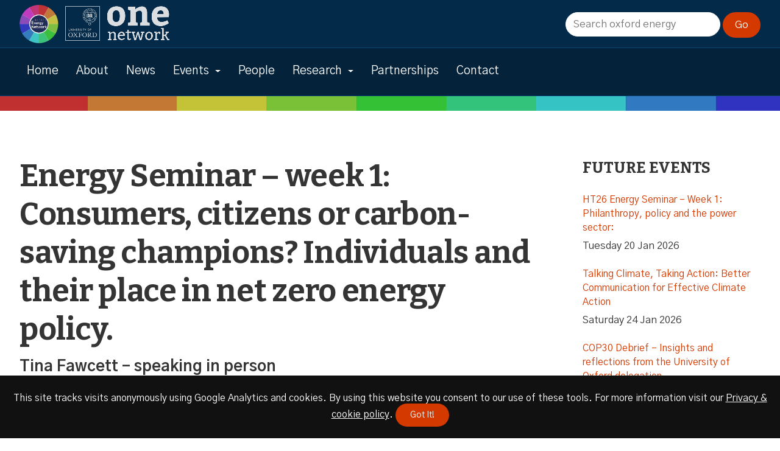

--- FILE ---
content_type: text/html; charset=UTF-8
request_url: https://www.energy.ox.ac.uk/events/event/energy-seminar-week-1-consumers-citizens-or-carbon-saving-champions-individuals-and-their-place-in-net-zero-energy-policy/
body_size: 6272
content:
<!DOCTYPE html>
<html lang="en-GB">
  <head>
    <meta name="viewport" content="width=device-width, initial-scale=1.0">
    <meta http-equiv="X-UA-Compatible" content="ie=edge">
    <meta charset="UTF-8" />
    <meta name="description" content="Oxford is addressing the major technical, social, economic and policy  challenges of providing secure, affordable and sustainable energy for all. Work on different aspects of the energy challenge, which  must be addressed holistically, is linked up through the Oxford Energy Network.">
    <title>Energy Seminar &#8211; week 1:  Consumers, citizens or carbon-saving champions? Individuals and their place in net zero energy policy. | Oxford Energy</title>
<meta name='robots' content='max-image-preview:large' />
<style id='wp-img-auto-sizes-contain-inline-css' type='text/css'>
img:is([sizes=auto i],[sizes^="auto," i]){contain-intrinsic-size:3000px 1500px}
/*# sourceURL=wp-img-auto-sizes-contain-inline-css */
</style>
<style id='classic-theme-styles-inline-css' type='text/css'>
/*! This file is auto-generated */
.wp-block-button__link{color:#fff;background-color:#32373c;border-radius:9999px;box-shadow:none;text-decoration:none;padding:calc(.667em + 2px) calc(1.333em + 2px);font-size:1.125em}.wp-block-file__button{background:#32373c;color:#fff;text-decoration:none}
/*# sourceURL=/wp-includes/css/classic-themes.min.css */
</style>
<link rel="canonical" href="https://www.energy.ox.ac.uk/events/event/energy-seminar-week-1-consumers-citizens-or-carbon-saving-champions-individuals-and-their-place-in-net-zero-energy-policy/" />
    <!-- GOOGLE ANALYTICS -->
    <script async src="https://www.googletagmanager.com/gtag/js?id=G-E7YY5K804D"></script>
<script>
  window.dataLayer = window.dataLayer || [];
  function gtag(){dataLayer.push(arguments);}
  gtag('js', new Date());

  gtag('config', 'G-E7YY5K804D');
</script>    <!-- FONTS -->
    <link href="https://fonts.googleapis.com/css2?family=Gothic+A1:wght@400;700&display=swap" rel="stylesheet">
    <link href="https://fonts.googleapis.com/css2?family=Bitter:wght@700&display=swap" rel="stylesheet">
    <!-- CSS FILES -->
    <link rel="stylesheet" href="https://www.energy.ox.ac.uk/wp-content/themes/site_theme_v3/scss/css/styles.min.css?v=1.4" />
    <link rel="stylesheet" href="https://www.energy.ox.ac.uk/wp-content/themes/site_theme_v3/scss/css/slicknav.css">
    <!-- FAV ICON -->
    <link rel="shortcut icon" href="https://www.energy.ox.ac.uk/wp-content/themes/site_theme_v3/img/logos/favicon-32x32.png" type="image/x-icon" />
    <!--JS FILES-->
    <script src="https://www.energy.ox.ac.uk/wp-content/themes/site_theme_v3/js/lib/jquery-3.3.1.min.js"></script>
    <script type='text/javascript' src='https://www.energy.ox.ac.uk/wp-content/plugins/search-filter-pro/public/assets/js/search-filter-build.min.js?ver=2.4.5'></script>
    <script type='text/javascript' src='https://www.energy.ox.ac.uk/wp-content/plugins/search-filter-pro/public/assets/js/chosen.jquery.min.js?ver=2.4.5'></script>
  </head>
  <body class="wp-singular event-template-default single single-event postid-9831 wp-theme-site_theme_v3 tax_colloquia">
  <div id="wrapper">
    <div id="search_bar">
      <div class="p1">
        <div class="nav_logo"><a href="https://www.energy.ox.ac.uk"><img src="https://www.energy.ox.ac.uk/wp-content/themes/site_theme_v3/img/logos/oxford_energy_logo-min.png" alt="Oxford Energy Homepage"></a></div>
        <a class="one_logo" href="https://www.ox.ac.uk/one-network"><img src="https://www.energy.ox.ac.uk/wp-content/themes/site_theme_v3/img/logos/one_network_logo_trans-min.png" alt="Go to the One Network"></a>
        <form data-sf-form-id='8758' data-is-rtl='0' data-maintain-state='' data-results-url='https://www.energy.ox.ac.uk/?sfid=8758' data-ajax-form-url='https://www.energy.ox.ac.uk/?sfid=8758&amp;sf_action=get_data&amp;sf_data=form' data-display-result-method='archive' data-use-history-api='1' data-template-loaded='0' data-lang-code='' data-ajax='0' data-init-paged='1' data-auto-update='' action='https://www.energy.ox.ac.uk/?sfid=8758' method='post' class='searchandfilter' id='search-filter-form-8758' autocomplete='off' data-instance-count='1'><ul><li class="sf-field-search" data-sf-field-name="search" data-sf-field-type="search" data-sf-field-input-type="">		<label><span class="screen-reader-text">Search site</span><input placeholder="Search oxford energy" name="_sf_search[]" class="sf-input-text" type="text" value="" title="Search site"></label>		</li><li class="sf-field-submit" data-sf-field-name="submit" data-sf-field-type="submit" data-sf-field-input-type=""><input type="submit" name="_sf_submit" value="Go"></li></ul></form></div>
    </div>
    <header id="header">
      <div id="skipnav"><a href="#main_content">Skip to Content (Press Enter)</a></div>
      <nav id="main-nav" aria-label="Main navigation" class="site-navigation">
        <div class="p1 clear logo_con">
          <div class="menu-menu-1-container"><ul id="menu-menu-1" class="menu"><li id="menu-item-8343" class="menu-item menu-item-type-post_type menu-item-object-page menu-item-home menu-item-8343"><a href="https://www.energy.ox.ac.uk/">Home</a></li>
<li id="menu-item-8060" class="menu-item menu-item-type-post_type menu-item-object-page menu-item-8060"><a href="https://www.energy.ox.ac.uk/about/">About</a></li>
<li id="menu-item-306" class="menu-item menu-item-type-post_type menu-item-object-page menu-item-306"><a href="https://www.energy.ox.ac.uk/news/">News</a></li>
<li id="menu-item-8536" class="menu-item menu-item-type-post_type menu-item-object-page menu-item-has-children menu-item-8536"><a href="https://www.energy.ox.ac.uk/events/" aria-haspopup="true" aria-expanded="false">Events</a>
<ul class="sub-menu">
	<li id="menu-item-9878" class="menu-item menu-item-type-post_type menu-item-object-page menu-item-9878"><a href="https://www.energy.ox.ac.uk/events/">All events</a></li>
	<li id="menu-item-9879" class="menu-item menu-item-type-post_type menu-item-object-page menu-item-9879"><a href="https://www.energy.ox.ac.uk/events/reviews-and-slides/">Slides &#038; recordings</a></li>
	<li id="menu-item-9880" class="menu-item menu-item-type-post_type menu-item-object-page menu-item-9880"><a href="https://www.energy.ox.ac.uk/events/past-events/">Past events</a></li>
	<li id="menu-item-11837" class="menu-item menu-item-type-post_type menu-item-object-event menu-item-11837"><a href="https://www.energy.ox.ac.uk/events/event/13th-oxford-energy-day/">13th Oxford Energy Day</a></li>
	<li id="menu-item-11250" class="menu-item menu-item-type-post_type menu-item-object-event menu-item-11250"><a href="https://www.energy.ox.ac.uk/events/event/12th-oxford-energy-day/">12th Oxford Energy Day</a></li>
	<li id="menu-item-10667" class="menu-item menu-item-type-post_type menu-item-object-event menu-item-10667"><a href="https://www.energy.ox.ac.uk/events/event/11th-oxford-energy-day/">11th Oxford energy day</a></li>
	<li id="menu-item-10687" class="menu-item menu-item-type-post_type menu-item-object-event menu-item-10687"><a href="https://www.energy.ox.ac.uk/events/event/10th-oxford-energy-day-energy-and-net-zero-in-the-uk/">10th Oxford energy day</a></li>
</ul>
</li>
<li id="menu-item-21" class="menu-item menu-item-type-post_type menu-item-object-page menu-item-21"><a href="https://www.energy.ox.ac.uk/people/">People</a></li>
<li id="menu-item-8136" class="menu-item menu-item-type-post_type menu-item-object-page menu-item-has-children menu-item-8136"><a href="https://www.energy.ox.ac.uk/research/" aria-haspopup="true" aria-expanded="false">Research</a>
<ul class="sub-menu">
	<li id="menu-item-8265" class="menu-item menu-item-type-post_type menu-item-object-page menu-item-8265"><a href="https://www.energy.ox.ac.uk/research/">All research</a></li>
	<li id="menu-item-8137" class="menu-item menu-item-type-post_type menu-item-object-research menu-item-8137"><a href="https://www.energy.ox.ac.uk/research/bioenergy/">Bioenergy</a></li>
	<li id="menu-item-8159" class="menu-item menu-item-type-post_type menu-item-object-research menu-item-8159"><a href="https://www.energy.ox.ac.uk/research/demand-and-efficiency/">Demand and efficiency</a></li>
	<li id="menu-item-8156" class="menu-item menu-item-type-post_type menu-item-object-research menu-item-8156"><a href="https://www.energy.ox.ac.uk/research/emerging-economies/">Emerging economies</a></li>
	<li id="menu-item-8158" class="menu-item menu-item-type-post_type menu-item-object-research menu-item-8158"><a href="https://www.energy.ox.ac.uk/research/economics-policy-politics/">Economics, policy, politics</a></li>
	<li id="menu-item-8157" class="menu-item menu-item-type-post_type menu-item-object-research menu-item-8157"><a href="https://www.energy.ox.ac.uk/research/energy-networks/">Energy networks</a></li>
	<li id="menu-item-8155" class="menu-item menu-item-type-post_type menu-item-object-research menu-item-8155"><a href="https://www.energy.ox.ac.uk/research/earth-resources/">Earth resources</a></li>
	<li id="menu-item-8154" class="menu-item menu-item-type-post_type menu-item-object-research menu-item-8154"><a href="https://www.energy.ox.ac.uk/research/marine/">Wind and marine</a></li>
	<li id="menu-item-8153" class="menu-item menu-item-type-post_type menu-item-object-research menu-item-8153"><a href="https://www.energy.ox.ac.uk/research/nuclear/">Nuclear</a></li>
	<li id="menu-item-8152" class="menu-item menu-item-type-post_type menu-item-object-research menu-item-8152"><a href="https://www.energy.ox.ac.uk/research/solar/">Solar</a></li>
	<li id="menu-item-8151" class="menu-item menu-item-type-post_type menu-item-object-research menu-item-8151"><a href="https://www.energy.ox.ac.uk/research/storage/">Storage and vectors</a></li>
	<li id="menu-item-8149" class="menu-item menu-item-type-post_type menu-item-object-research menu-item-8149"><a href="https://www.energy.ox.ac.uk/research/teaching-and-training/">Teaching and training</a></li>
	<li id="menu-item-8150" class="menu-item menu-item-type-post_type menu-item-object-research menu-item-8150"><a href="https://www.energy.ox.ac.uk/research/transport/">Transport</a></li>
</ul>
</li>
<li id="menu-item-93" class="menu-item menu-item-type-post_type menu-item-object-page menu-item-93"><a href="https://www.energy.ox.ac.uk/partnerships/">Partnerships</a></li>
<li id="menu-item-8786" class="menu-item menu-item-type-post_type menu-item-object-page menu-item-8786"><a href="https://www.energy.ox.ac.uk/contact/">Contact</a></li>
</ul></div>        </div>
      </nav>
      <div class="p1 logo">
          <h1>Events</h1>              </div>
      <div class="color_bar_bottom">&nbsp;</div>
    </header>
    <main id="main_content">            <div class="p1 single">
        <article id="single_article" class="clear">
          <div class="col1">
            <h2>Energy Seminar &#8211; week 1:  Consumers, citizens or carbon-saving champions? Individuals and their place in net zero energy policy.</h2>
            <h4 class='speaker'>Tina Fawcett - speaking in person</h4>                            <ul class="event_details grid">
                  <li class='cell'><span>Start&nbsp;&nbsp</span>Tuesday 11 Oct 2022 5:00pm</li><li class='cell'><span>Finish&nbsp;&nbsp;&nbsp;&nbsp;</span>Tuesday 11 Oct 2022 6:30pm</li><li class='cell'><span>Venue&nbsp;&nbsp;</span>ECI - Atmosphere Room</li><li class='cell'><span>Postcode </span>OX1 3PY</li><li class='cell'><span><a href=https://www.energy.ox.ac.uk/wp-content/uploads/2022/08/11-October-2022-Changing-roles-for-individuals-and-organisations-......-..-Policy-and-governance-Yael-Parag-Tina-Fawcett.pdf download>Download event slides - PDF (2.49 MB)</a></li><li class='cell'><span><a href=https://youtu.be/ndjlRtbOAxI >Watch seminar recording (external site)</a></li>                </ul>
                               <figure>
                     <img alt="" src="https://www.energy.ox.ac.uk/wp-content/uploads/2022/07/Tina-Fawcett-e1657551986905.webp" />
                                             <figcaption>Tina Fawcett, Associate Professor, Energy Group, Oxford</figcaption>
                                       </figure>
                          <p><em><strong>Update:  Tina Fawcett will be joined by co-speaker <a href="https://www.creds.ac.uk/people/yael-parag/">Yael Parag Cohen</a>  (Visiting Academic) with a slight adjustment to the focus of the talk to: &#8216;Changing roles for individuals and organisations in the net zero transition.  Policy and Governance perspectives.</strong></em></p>
<p><strong>Summary:</strong> Responding to the climate emergency is a UK priority, however, the role for individuals is unclear &#8211; must they be active citizens co-creating the transition, consumers responding to economic signals, both of these, or neither? This talk shows how individuals are currently conceptualised in energy policy and how this differs between policy instruments.  It considers future policy, future people and the pluses and minuses of different visions of individual participation.</p>
<p><strong>Speaker:</strong> <a href="https://www.eci.ox.ac.uk/people/tfawcett.html">Tina Fawcett</a>&#8216;s research concerns energy use by households and organisations, and uses a multi-disciplinary approach to understand current patterns of use and to identify opportunities and policies for reducing energy use and carbon emissions.</p>
<p>Tina leads the &#8216;policy and governance&#8217; theme in the Centre for Research on Energy Demand Solutions. Her research work within <a href="https://www.creds.ac.uk/">CREDS</a> focuses on policy for further, faster and more flexible delivery of energy demand reduction, particularly in relation to buildings energy use. She also works on: <a href="https://energysuperhuboxford.org/">Energy Superhub Oxford,</a> a large demonstration project trialling smart local energy systems; <a href="https://www.cordis.europa.eu/project/rcn/213580_en.html">M-BENEFITS</a> an EU H2020 project on the multiple benefits of energy efficiency for businesses; and, the EPSRC <a href="https://www.net-zero-research.co.uk/">Network for the Decarbonisation of Heating and Cooling</a>. Tina is involved in climate change education research and outreach, including with Oxford&#8217;s Department of Education on &#8216;climate change education futures in India&#8217; and in developing <a href="https://www.mathsforplanetearth.org/">Maths for Planet Earth</a>.</p>
<p>Tina teaches the &#8216;policy and governance&#8217; module on the <a href="https://eng.ox.ac.uk/mscenergy">Energy Systems MSc</a>.</p>
                      </div>
          <div class="col2">
                                              <section id="other_articles">
                    <h3>Future events</h3>
                                          <div>
                        <a href="https://www.energy.ox.ac.uk/events/event/ht26-energy-seminar-week-1-philanthropy-policy-and-the-power-sector/">
                          <span>HT26 Energy Seminar &#8211; Week 1: Philanthropy, policy and the power sector:</span>
                        </a>
                        <div class="article_date">Tuesday 20 Jan 2026</div>
                      </div>
                                          <div>
                        <a href="https://www.energy.ox.ac.uk/events/event/talking-climate-taking-action-better-communication-for-effective-climate-action/">
                          <span>Talking Climate, Taking Action: Better Communication for Effective Climate Action</span>
                        </a>
                        <div class="article_date">Saturday 24 Jan 2026</div>
                      </div>
                                          <div>
                        <a href="https://www.energy.ox.ac.uk/events/event/cop30-debrief-insights-and-reflections-from-the-university-of-oxford-delegation/">
                          <span>COP30 Debrief &#8211; Insights and reflections from the University of Oxford delegation</span>
                        </a>
                        <div class="article_date">Tuesday 27 Jan 2026</div>
                      </div>
                                          <div>
                        <a href="https://www.energy.ox.ac.uk/events/event/ht26-energy-seminar-week-2-solar-powered-mobility-at-zero-costs-and-zero-emissions/">
                          <span>HT26 Energy Seminar &#8211; Week 2: Solar powered mobility at zero costs and zero emissions</span>
                        </a>
                        <div class="article_date">Tuesday 27 Jan 2026</div>
                      </div>
                                          <div>
                        <a href="https://www.energy.ox.ac.uk/events/event/one-annual-lecture-carbon-dioxide-removal-are-science-and-policy-keeping-up-with-the-market/">
                          <span>ONE Annual Lecture: Carbon dioxide removal: Are science and policy keeping up with the market?</span>
                        </a>
                        <div class="article_date">Tuesday 03 Feb 2026</div>
                      </div>
                                          <div>
                        <a href="https://www.energy.ox.ac.uk/events/event/the-future-of-climate-tech-through-the-lens-of-synthetic-biology/">
                          <span>The future of climate tech through the lens of synthetic biology</span>
                        </a>
                        <div class="article_date">Wednesday 04 Feb 2026</div>
                      </div>
                                          <div>
                        <a href="https://www.energy.ox.ac.uk/events/event/ht26-energy-seminar-week-4-the-fairness-factor/">
                          <span>HT26 Energy Seminar &#8211; Week 4: The Fairness Factor</span>
                        </a>
                        <div class="article_date">Tuesday 10 Feb 2026</div>
                      </div>
                                          <div>
                        <a href="https://www.energy.ox.ac.uk/events/event/ht26-energy-seminar-week-5-mircrogrids-opportunities-for-microgrids-to-increase-renewable-energy-deployment-and-overcome-grid-constraints-for-real-estate-developments/">
                          <span>HT26 Energy Seminar &#8211; Week 5: MircroGrids: opportunities for microgrids to increase renewable energy deployment and overcome grid constraints for real estate developments</span>
                        </a>
                        <div class="article_date">Tuesday 17 Feb 2026</div>
                      </div>
                                          <div>
                        <a href="https://www.energy.ox.ac.uk/events/event/ht26-energy-seminar-week-6-delivering-100-renewable-energy-system-for-the-uk/">
                          <span>HT26 Energy Seminar &#8211; Week 6: Delivering 100% renewable energy system for the UK</span>
                        </a>
                        <div class="article_date">Tuesday 24 Feb 2026</div>
                      </div>
                                          <div>
                        <a href="https://www.energy.ox.ac.uk/events/event/ht26-energy-seminar-week-7-women-led-clean-energy-transitions-in-rural-kenya/">
                          <span>HT26 Energy Seminar &#8211; Week 7: Women led: Clean energy transitions in rural Kenya</span>
                        </a>
                        <div class="article_date">Tuesday 03 Mar 2026</div>
                      </div>
                                        <a href="events" class="alt_button center">View all events</a>
                  </section>
                            <section id="associated_people">
    <h3>Associated people</h3>          <article class="clear">
        

                       <a href="./people/?people_id=9491#people_list">
                                    <img alt="Charlie Wilson's photo" src="https://www.energy.ox.ac.uk/wp-content/uploads/2020/09/Charlie-Wilson-250x250.jpg" />
                              <h4>Charlie Wilson</h4>
               <span>View Charlie's details</span></a>
               </article>
          <article class="clear">
        

                       <a href="./people/?people_id=7946#people_list">
                                    <img alt="Nick Eyre's photo" src="https://www.energy.ox.ac.uk/wp-content/uploads/2018/09/4272-410128_Nick-Eyre-250x250.jpg" />
                              <h4>Nick Eyre</h4>
               <span>View Nick's details</span></a>
               </article>
    </section>
          </div>
        </article>
          </div>
      </main>
    <!--- END MAIN -->
    <footer id="footer" role="contentinfo">
      <div  class="p1 clear">
        <div class="grid">
          <div class="cell">
            <section  id="contact_address">
              <h3>Contact</h3>
              <p><strong>Karen Parry<br />
</strong>Oxford Energy Network Co-ordinator</p>
<p>Environmental Change Institute<br />
Oxford University Centre for the Environment<br />
South Parks Road<br />
Oxford  OX1 3QY</p>
<p><strong>Tel:</strong> +44(0)1865 285181<br />
<strong>Email: </strong><a href="mailto:info@energy.ox.ac.uk">info@energy.ox.ac.uk</a></p>
            </section>
          </div>
          <div class="cell">
            <section>
              <h3>Privacy & accessibility</h3>
              <nav id="privacy-nav" aria-label="Privacy & accesibility navigation">
                <div class="menu-privacy-container"><ul id="menu-privacy" class="menu"><li id="menu-item-39" class="menu-item menu-item-type-post_type menu-item-object-page menu-item-39"><a href="https://www.energy.ox.ac.uk/privacy-cookie-policy/">Privacy &#038; cookie policy</a></li>
<li id="menu-item-51" class="menu-item menu-item-type-post_type menu-item-object-page menu-item-51"><a href="https://www.energy.ox.ac.uk/legal/">Legal</a></li>
<li id="menu-item-54" class="menu-item menu-item-type-post_type menu-item-object-page menu-item-54"><a href="https://www.energy.ox.ac.uk/disclaimer/">Disclaimer</a></li>
<li id="menu-item-8116" class="menu-item menu-item-type-post_type menu-item-object-page menu-item-8116"><a href="https://www.energy.ox.ac.uk/accessiblity/">Accessibility statement</a></li>
</ul></div>              </nav>
            </section>
          </div>
          <div class="cell">
            <section>
              <h3>Follow us on BlueSky</h3>
              <a href="https://bsky.app/profile/oxfordenergy.bsky.social">
                <img src="https://www.energy.ox.ac.uk/wp-content/themes/site_theme_v3/img/logos/bluesky_logo.png" alt="BlueSky page">
              </a>
            </section>
            <section id="site_logos">
              <h3>One Network</h3>
              <a class="one_logo" href="https://www.ox.ac.uk/one-network"><img src="https://www.energy.ox.ac.uk/wp-content/themes/site_theme_v3/img/logos/one_network_logo_trans-min.png" alt="Go to the One Network"></a>
            </section>
          </div>
        </div>
      </div>
      <div id="copyright" class="center">&copy; 2026 Oxford Energy | Site design by <a href="http://www.franklynjones.com">Dan Seddon at FranklynJones</a></div>
    </footer>
  </div><!-- END WRAPPER-->
  <script src="https://www.energy.ox.ac.uk/wp-content/themes/site_theme_v3/js/app.js?v=1.1"></script>
  <script src="https://www.energy.ox.ac.uk/wp-content/themes/site_theme_v3/js/lib/jquery.slicknav.min.js"></script>
  <script>
    var site_url = "https://www.energy.ox.ac.uk";
  </script>
  <script src="https://www.energy.ox.ac.uk/wp-content/themes/site_theme_v3/js/lib/cookiemessage.min.js"></script>
  <script type="text/javascript">
    $(document).ready(function(){
    	$('#menu-menu-1').slicknav(
        {
          prependTo:'#wrapper',
          easingOpen: "swing",
          allowParentLinks: false,
        }
      );
    });
  </script>
  </body>
</html>

--- FILE ---
content_type: text/css
request_url: https://www.energy.ox.ac.uk/wp-content/themes/site_theme_v3/scss/css/styles.min.css?v=1.4
body_size: 7452
content:
html,body,div,span,applet,object,iframe,h1,h2,h3,h4,h5,h6,p,blockquote,pre,a,abbr,acronym,address,big,cite,code,del,dfn,em,img,ins,kbd,q,s,samp,small,strike,strong,sub,sup,tt,var,b,u,i,center,dl,dt,dd,ol,ul,li,fieldset,form,label,legend,table,caption,tbody,tfoot,thead,tr,th,td,article,aside,canvas,details,embed,figure,figcaption,footer,header,hgroup,menu,nav,output,ruby,section,summary,time,mark,audio,video{margin:0;padding:0;border:0;font-size:100%;font:inherit;vertical-align:baseline}article,aside,details,figcaption,figure,footer,header,hgroup,menu,nav,section{display:block}body{line-height:1}ol,ul{list-style:none}blockquote,q{quotes:none}blockquote:before,blockquote:after{content:"";content:none}q:before,q:after{content:"";content:none}table{border-collapse:collapse;border-spacing:0}body{font-family:"Gothic A1",sans-serif;color:#343434;font-size:1.0625em;line-height:1.625em;-webkit-font-smoothing:antialiased}.full_width{background:#f4f4f4;border-bottom:1px solid #eaeaea;border-top:1px solid #eaeaea}.center{text-align:center}.left{text-align:center}.pad_1{padding:56px 0 56px 0}.pad_2{padding:48px 0 48px 0}.margin_1{margin:0 0 76px 0}.alth3{font-family:"Bitter",serif;text-transform:uppercase;margin:48px 0 24px 0}.alignright{float:right;margin:0 0 0 36px}.alignleft{float:left;margin:0 36px 0 0px}.wp-caption{font-size:0.875em;font-weight:700;line-height:1.5em;margin-top:6px}a{color:#d43900;text-decoration:none;transition:all .2s ease-in}a:hover{text-decoration:underline;transition:all .2s ease-in}a:focus{outline:2px dotted #d43900}h1,h2{font-size:3em;font-weight:700;font-family:"Bitter",serif;letter-spacing:-0.006em;margin:0 0 36px 0}h1{line-height:1.25em}h2{font-size:2.125em;margin:0 0 24px 0;line-height:1.25em;text-transform:uppercase}h3,h4{font-size:1.5em;margin:0 0 12px 0;font-weight:700;line-height:1.375em}h4{margin:48px 0 12px 0}h5{font-weight:700}p{margin:0 0 24px 0}p:last-child{margin-bottom:0}strong,b{font-weight:700}i,em{font-style:italic}main ul{margin:0 0 0 48px}main ul li{list-style:none;margin:0 0 24px 0}table{width:100%;box-shadow:0 1px 7px rgba(0,0,0,.05)}table thead tr th:nth-child(1){border-top-left-radius:4px}table thead tr th:nth-child(4){border-top-right-radius:4px}table th{background:#244870;color:#fff;font-weight:700;text-align:left}table th,table td{padding:12px}table tr:nth-child(even){background:#f4f4f4}select{border-radius:30px;line-height:2.25em;font-size:1em;font-family:"Gothic A1",sans-serif;transition:all .2s ease-in;cursor:pointer;background:url(../../img/css/sl_drp.png) no-repeat 95% 50% #fff !important;font-size:1em;cursor:pointer;height:44px;width:286px;border:1px solid #999;padding:0px 38px 0px 15px;margin:0px 6px 0 0;outline:none;color:#444;border-radius:30px;-webkit-appearance:none}select:focus{border:2px solid #d43900}figure{float:left;width:40%;margin:0 24px 24px 0}figure img{width:100%}figure figcaption{font-size:0.8125em;line-height:1.375em;font-weight:700}label{font-weight:700}label span{display:block}.button,input[type=submit],button,input[type=button],.alt_button,.alt_button_2{color:#fff;padding:0 18px 0 18px;background:#d43900;border:2px solid #d43900;border-radius:30px;display:inline-block;border-radius:30px;line-height:2.25em;font-size:1em;font-family:"Gothic A1",sans-serif;transition:all .2s ease-in;cursor:pointer;text-align:center;-webkit-appearance:none;white-space:nowrap}.alt_button{border:2px solid #032a48;background:#032a48}.alt_button_2{border:2px solid #fff;background:#032a48;color:#fff;margin:12px 0 0 0;width:120px;float:right}#search_filters .alt_button_2{width:186px}.highlight{background:#fff;color:#032a48}.button:hover,input[type=submit]:hover,button:hover,input[type=button]:hover,input[type=submit]:focus,input[type=button]:focus{transition:all .2s ease-in;background:#fff;color:#d43900;text-decoration:none}.alt_button:hover{transition:all .2s ease-in;background:#fff;color:#032a48}.alt_button_2:hover{transition:all .2s ease-in;background:#fff;color:#032a48}input[type=text],input[type=email],input[type=number],input[type=password],textarea,input[type=search]{width:282px;border:1px solid #999;padding:0 0 0 12px;border-radius:30px;line-height:2.25em;font-size:1em;font-family:"Gothic A1",sans-serif;transition:all .2s ease-in;cursor:pointer}input:focus{outline:0;border:2px solid #d43900;border-radius:30px}input[type=submit]:focus,input[type=button]:focus{outline:none}input[type=checkbox]{transform:scale(1.5);cursor:pointer;margin:0 12px 0 0}textarea{width:600px;padding:24px}.clear:before,.clear:after{content:" ";display:table}.clear:after{clear:both}.clear{*zoom:1}.p1,#pagination{max-width:1280px;width:95%;margin:0 auto;position:relative}.grid{display:flex;flex-flow:row wrap;justify-content:space-between}.cell{flex:0;margin:0 0 64px 0;min-width:30%}.grid_50_50 .cell{min-width:48%}.grid_66_33 .cell:nth-child(1){min-width:63%}.grid_66_33 .cell:nth-child(2){min-width:30%}.grid_3_col .cell{min-width:30%}.col1{width:63%;float:left}.col2{width:30%;float:right}#page_header{background:#f4f4f4;border-bottom:1px solid #eaeaea;border-top:1px solid #eaeaea}.single .col1{width:70%}.single .col2{width:24%}.mrg_top{margin:48px 0 0 0}#search_filters{background-attachment:fixed !important;background-position:50% 0px !important;color:#fff;box-shadow:0 6px 12px rgba(50,50,93,.02),0 5px 10px rgba(0,0,0,.01)}#search_filters .inner_search{background:#112133;background:rgba(6,35,57,.8);padding:24px 0 6px 0;min-height:110px}#search_filters .inner_search p a{color:#fff;text-decoration:underline}#search_filters h2{display:none}#search_filters ul{margin:0}#search_filters ul li{display:inline-block;padding:0 12px 0 0}#con_header,#header{background:url(../../img/banners/banner_background_02.jpg) #032a48;background-size:cover;position:relative}.logo{padding:22px 0 75px 0}body.home #other_articles{display:none}body.home .logo{padding:200px 0 75px 0}body.home .logo a{color:#fff;text-decoration:none}body.home .logo p{color:#fff;margin:-14px 0 0 0;text-indent:8px}body.home .logo img{width:120px;float:left;display:none;margin:-36px 24px 0 0;transition:all .2s ease-in}body.home .logo h1{padding:0 0 0 0;font-size:6.625em;text-transform:none;transition:all .2s ease-in}.logo h1{color:#fff;line-height:1em;font-size:5em;margin:0}.color_bar_bottom,.color_bar_top{background:url(../../img/css/color_bar.png);height:24px;position:absolute;width:100%;bottom:0;left:0}.color_bar_top{top:0}#css-table .banner_block{display:table-cell;width:30%;padding-right:2%}#css-table .featured_event{display:table-cell;width:56%;padding:0 4% 0 4%}.twitter{height:1880px;overflow-y:scroll}.article_excerpt{line-height:1.5em}#news,#events_home{padding-bottom:0;position:relative;clear:both}#news ul,#events_home ul{margin:0}#news h3,#events_home h3{font-size:1.375em}#news .news_tag,#events_home .news_tag{bottom:-28px}#news .cell,#events_home .cell{position:relative;font-size:0.875em}#news .cell figure,#events_home .cell figure{max-height:150px;width:170px;float:right;margin:0 0 0 12px;overflow:hidden}#news .cell a,#events_home .cell a{display:block;text-decoration:none}#news .cell a .article_excerpt,#events_home .cell a .article_excerpt{color:#343434;padding:0 0 24px 0;line-height:1.5em}#news .cell a:hover h3,#events_home .cell a:hover h3{text-decoration:underline}#news .cell .article_date,#events_home .cell .article_date{left:0;bottom:auto}#news .button,#events_home .button{position:relative;bottom:24px}#research_con,#news_events{position:relative;margin:0}#research_con{margin:0 0 48px 0}#energy_people{position:relative}#energy_people article{margin:0 0 12px 0;box-shadow:0 1px 7px rgba(0,0,0,.05);border:1px solid #eaeaea;padding:12px;border-radius:2px;background:#fff}#energy_people article h3{font-size:1.125em;margin:0}#energy_people article img{float:right;width:72px;height:72px;border-radius:50%;margin:0 0px 0 12px;filter:grayscale(100%)}#energy_people article .p_website{margin:0}#energy_people .button{margin:24px 0 0 0}#energy_wheel{text-align:center}svg#donut-chart{display:block;margin:0 auto}.center_circle{cursor:pointer}.inner_text{font-weight:700;font-size:1.375em;font-family:"Bitter",serif;cursor:pointer}.arc{cursor:pointer}.arc:hover{opacity:.85}.wheeltext{font-size:15.5px;color:#fff;font-weight:700}.politics{display:none}#footer{background:#112133;padding:96px 0 0 0;color:#fff}#footer nav{font-size:0.875em}#footer nav a{margin:0 0 12px 0;padding:0;color:#fff;text-decoration:underline}#footer h3{font-family:"Bitter",serif;color:#fff}#footer #copyright{background:#09131d;padding:48px 0 48px 0}#footer #copyright a{color:#fff;text-decoration:underline}#footer .menu-menu-1-container{width:auto;max-width:none}#footer .menu-menu-1-container .menu-item-8136 .sub-menu{display:none}#footer input[type=email]{width:220px}#footer p{margin:0 0 6px 0}#footer img{image-rendering:pixelated}#footer #site_logos{margin:48px 0 0 0}#footer #site_logos img{width:196px}.article_date{font-weight:700}.section_block,.talk_block{padding:48px 48px 48px 148px;background:#fff;margin:0 0 12px 0;box-shadow:0 1px 7px rgba(0,0,0,.05);display:block;color:#343434}.section_block .event_type,.talk_block .event_type{bottom:48px}.section_block .article_date,.talk_block .article_date{background:url(../../img/css/cal-icon.png) no-repeat 0% 50%;background-size:20px;padding:0 0 0 32px;margin:0 0 12px 0}.talk_block{position:relative}.section_block h4{margin:-4px 0 16px 0;font-size:1.125em;padding:0 0 12px 0;border-bottom:1px dotted #f4f4f4}.event_slides_recent{position:relative}.event_slides_recent .cell{min-width:42%;margin:0}.event_slides_recent .section_block{box-shadow:none;padding:0 0 12px 0}.event_slides_recent article{font-size:0.875em}.event_slides_recent article h3{font-size:1.25em;margin:0 0 12px 0}.event_slides_recent article span a{text-decoration:underline;color:#343434}.event_slides_recent .event_type{left:0;right:auto;bottom:12px;display:none}#slides article,#reviews article{background:url(../../img/css/slides_icon.png) no-repeat 0% 0%;background-size:32px;padding:0 0 48px 56px}#reviews article{background:url(../../img/css/review_icon.png) no-repeat 0% 0%;background-size:42px}.talk_block_details{margin:0 0 48px 0}.talk_block_details li{margin:0 0 12px 0}body.page-template-events_archive h2.prev_conf{visibility:inherit;font-size:1.375em;margin-bottom:24px}#events_list{background:#f4f4f4;position:relative}h4.speaker{margin:-12px 0 36px 0}.date_block{position:absolute;top:28px;left:12px;color:#343434;height:64px;width:64px;font-size:1.75em;opacity:.8;text-align:center;font-family:"Bitter",serif;padding:24px}.date_block span{display:block;font-size:1.5em;margin:0 0 12px 0}.section_block{position:relative}.section_block h3{color:#d43900}.section_block p.button{margin:24px 0 0 0}.section_block figure{float:right;margin:0 12px 0 12px}.section_block figure img{width:100%}.section_block:hover{text-decoration:none}.section_block:hover h3{text-decoration:underline}.archive_button,.slides_button{float:right;margin:29px 0 0 12px}.current_button{float:left;margin:28px 0 0 0}#single_article .event_details{padding:24px 0 24px 24px;background:#f4f4f4;display:flex;margin:0px 0 48px 0;font-size:0.875em}#single_article .event_details span{font-weight:700}#single_article .event_details h1{margin:0 0 12px 0}#single_article .event_details .cell{min-width:45%}#single_article .event_details ul,#single_article .event_details li{list-style:none}#single_article .event_details li:before{display:none}.colloquia_block .colloquia{margin:0 0 24px 0;background:#112133;padding:3px 24px 3px 24px;color:#fff;font-weight:700;font-size:0.875em}#associated_review{margin:-48px 0 24px 0}.sf-field-post-meta-meta_date,select[name="_sfm_meta_date[]"],select[name="_sfm_meta_date_events[]"],#search-filter-form-8034{display:none !important;visibility:hidden}.event_type{position:absolute;right:24px;bottom:12px;font-weight:700;background:#112133;color:#fff;border-radius:30px;padding:3px 12px;font-size:0.875em}#twitter_feed{float:right;width:30%}.news_tag{display:inline-block;max-width:140px;background:#244870;padding:4px 12px 4px;text-align:center;border-radius:48px;font-size:0.875em;color:#fff;float:right;position:absolute;bottom:12px;right:0}#news_feed .cell{background:#fff;padding:0 0 48px 0;font-size:0.875em;box-shadow:0 1px 7px rgba(0,0,0,.05);border-radius:4px;color:#343434;min-width:32.5%;position:relative;min-width:30%;box-shadow:0 0;border-bottom:1px solid #e2e9ec}#news_feed .cell .article_date{position:absolute;left:0px;bottom:12px}#news_feed .section_block{border:0;padding:0;box-shadow:0 0}#news_feed .section_block figure{max-height:180px;width:180px;overflow:hidden;margin-bottom:2px}#single_article{padding:76px 0 76px 0}#single_article a:hover{text-decoration:underline}#single_article .col1 .article_date{margin:-12px 0 24px 0}#single_article .col1 h2{font-size:3em;text-transform:none;margin-top:0}#single_article .col1 .news_tag{position:inherit;float:none}#single_article .col2 h3{margin:48px 0 24px 0;font-family:"Bitter",serif;text-transform:uppercase}#single_article .col2 h3:first-child{margin-top:0}#single_article h3{margin:48px 0 12px 0}#single_article ol,#single_article ul{display:block;padding:0 0 0 36px;overflow:hidden;counter-reset:numList;margin:0 0 24px 0}#single_article ol li,#single_article ul li{position:relative;margin:0 0 12px}#single_article ol li:before{counter-increment:numList;content:counter(numList);float:left;position:absolute;left:-30px;top:2px;font:bold 0.75em sans-serif;text-align:center;color:#fff;line-height:22px;width:22px;height:22px;background:#244870;border-radius:50%}#single_article ul li:before{content:counter(numList);float:left;position:absolute;left:-24px;top:8px;font:bold 0em sans-serif;text-align:center;color:#244870;line-height:9px;width:10px;height:10px;background:#244870;border-radius:50%}#single_article .research_block:nth-child(even){background:#f4f4f4}#single_article .research_block{clear:both}#single_article .research_block .wp-caption{width:480px !important;margin-bottom:24px}#single_article .research_block img{height:auto !important;width:480px !important}#other_articles{line-height:1.375em}#other_articles>div{margin:0 0 24px 0}#other_articles a:hover{text-decoration:none}#other_articles a:hover span{text-decoration:underline}#other_articles a{display:block;margin:0 0 6px 0;font-size:0.9375em}#other_articles .article_date{font-weight:normal}#other_articles h2{margin:-6px 0 24px 0}.tweet_article{padding:24px 0 0 0;border-top:1px solid #eaeaea}.tweet_article .tweet_button{color:#fff;padding:6px 12px 6px 64px;border-radius:30px;margin:0 0 0 0;display:block;width:80px;background:url(../../img/logos/white_twitter_logo.png) no-repeat 16% 50% #112133;background-size:28px;float:left}.tweet_article .tweet_button:hover{background:url(../../img/logos/white_twitter_logo.png) no-repeat 22% 50% #112133;background-size:28px;text-decoration:none !important}.tweet_article span{float:right;display:block;width:300px;font-size:0.875em;text-align:right;color:#767676}#associated_people{margin:48px 0 0 0}#associated_people article{margin:0 0 24px 0}#associated_people article h4{font-size:1.125em;margin:24px 0 0 0;color:#343434}#associated_people article a:hover{text-decoration:none}#associated_people article a:hover span{text-decoration:underline}#associated_people article img{float:left;width:100px;height:100px;border-radius:50%;margin:0 12px 0 0;filter:grayscale(100%)}.read_more{color:#d43900;font-weight:700;margin:0}body.page-template-people-php #page_header,body.page-template-events-php #page_header{background:#fff;margin:0}#people_list{background:#f4f4f4}#people_list article{margin:0 0 24px 0}#people_list article h3{font-size:1.375em;text-transform:uppercase;margin:0 0 0px 0;font-family:"Bitter",serif}#people_list article h4{font-size:1.0625em;color:#084775;margin:4px 0 36px 0;font-family:"Bitter",serif}#people_list article img{float:right;width:120px;height:120px;border-radius:50%;margin:0px 0 12px 24px;border:1px solid #eaeaea;right:0;bottom:0;box-shadow:0 15px 30px rgba(50,50,93,.01),0 2px 5px rgba(0,0,0,.05);filter:grayscale(100%)}#people_list .cell{background:#fff;padding:0 0 48px 0;font-size:0.875em;box-shadow:0 1px 7px rgba(0,0,0,.05);border-radius:4px;color:#343434;min-width:32.5%;position:relative;min-width:33.2%;margin:0 0 .2% 0;padding:36px 0 64px 0}#people_list .cell article{margin:24px}#people_list .cell article .people_buttons{position:absolute;bottom:12px}#people_list .cell article a.button{margin:0 0 2px 0}#people_list .cell article .cp_button{bottom:48px}#people_list .one_person_cell{min-width:100%}#people_list .two_person_cell{min-width:49.8%}#people_list a:hover{text-decoration:underline}#people_list .contact_person{display:block;background:#112133;color:#fff;position:absolute;top:0;width:96%;left:0;border-top-left-radius:4px;border-top-right-radius:4px;padding:6px 0 6px 4%}.p_website{display:block;margin:0 0 48px 0}body.tax_conference #header{min-height:0px;height:98px;margin:0}body.tax_conference .logo{display:none}body.tax_conference #css-table .in_oen_lists .button{text-decoration:none}body.tax_conference #css-table .banner_block{padding:0 48px 48px 0}#con_header{color:#fff;padding:96px 0 0 0;min-height:290px}#con_header span{display:block}#con_header .con_date{font-size:1.375em}#con_header .con_venue{font-size:1.375em;margin:12px 0 0 0}#con_header .register{float:right;margin:-48px 0 0 0}#con_header h2{text-transform:none;font-size:3em}#con_banner{position:relative;height:380px;padding:12px 0 0 0;position:relative;height:480px;padding:12px 0 0 0;background-size:cover;background-repeat:no-repeat}#speakers{background:#f4f4f4}#speakers ul,#speakers li{margin:0}#speakers img{border-radius:50%;border:2px solid #fff;width:150px;height:150px;border:1px solid #d43900;margin:0 0 12px 0}#speakers .cell{background:#fff;padding:0 0 48px 0;font-size:0.875em;box-shadow:0 1px 7px rgba(0,0,0,.05);border-radius:4px;color:#343434;min-width:32.5%;position:relative;margin:0 0 2px 0;min-width:33.22%;text-align:center;padding-top:12px}#speakers .cell article{margin:24px 24px 0 24px}#speakers .cell article .button{margin:24px 0 0 0}#speakers h3{margin:0;font-size:1.125em}#sessions h2{margin:0}#sessions h3 span{font-size:0.625em;display:block;margin:0 0 6px 0;opacity:.75;float:right;text-transform:uppercase}#sessions article:last-child{border:0}#sessions ul{margin:0}#sessions ul li{margin:8px 0 8px 0}#sessions ul li:last-child{margin:0}#sessions .pad_2{padding:36px 0 36px 36px}#sessions .pad_2:nth-child(even){background:#f4f4f4}#supporters{background:#f4f4f4;border-top:12px solid #112133}#supporters ul,#supporters li{margin:0}#supporters img{max-width:200px;position:absolute;top:0;bottom:0;margin:auto;left:0;right:0}#supporters .cell{background:#fff;padding:0 0 48px 0;font-size:0.875em;box-shadow:0 1px 7px rgba(0,0,0,.05);border-radius:4px;color:#343434;min-width:32.5%;position:relative;text-align:center;vertical-align:middle;position:relative;height:200px}#last_years_conference_gallery main ul li,#last_years_conference_gallery ul{margin:0}#last_years_conference_gallery .cell{min-width:33.33%;margin:0;position:relative}#last_years_conference_gallery .cell img{width:100%;vertical-align:top}#last_years_conference_gallery .cell span{position:absolute;bottom:0;background:#04233a;background:rgba(4,25,58,.8);text-align:center;padding:1%;color:#fff;display:block;width:98%}#past_conference_gallery ul{margin:0}#past_conference_gallery .cell{min-width:32.5%}#past_conference_gallery .cell img{width:100%;box-shadow:0 1px 7px rgba(0,0,0,.05)}#past_conference_gallery .cell p{font-size:0.875em;line-height:1.4em}body.single-research .article_date,body.home .article_date{position:absolute;left:24px;bottom:12px}body.single-research #other_articles .current-item,body.home #other_articles .current-item{background:#032a48;color:#fff}body.single-research #other_articles a,body.home #other_articles a{background:#f4f4f4;padding:12px 0 12px 18px;display:block;color:#343434;font-weight:300;border-radius:4px;margin:0 0 1px 0}body.single-research #other_articles a:hover,body.home #other_articles a:hover{text-decoration:none;background:#032a48;color:#fff}body.single-research figure,body.home figure{float:none;width:100%;margin:0 24px 12px 0}body.single-research #single_article h2{border-bottom:6px solid #343434;padding:0 0 24px 0}body.page-template-all_research h4{margin:0 0 2px 0;font-size:1em}body.page-template-all_research #single_article{padding:0 0 76px 0}.demand{border-left:12px solid #3032c0;padding:0 0 0 6px}.emerging{border-left:12px solid #34c37a;padding:0 0 0 6px}.economics{border-left:12px solid #c13031;padding:0 0 0 6px}.energy{border-left:12px solid #34c135;padding:0 0 0 6px}.earth{border-left:12px solid #c4c338;padding:0 0 0 6px}.wind{border-left:12px solid #c37834;padding:0 0 0 6px}.nuclear{border-left:12px solid #7ac137;padding:0 0 0 6px}.solar{border-left:12px solid #c13178;padding:0 0 0 6px}.storage{border-left:12px solid #317ac1;padding:0 0 0 6px}.teaching{border-left:12px solid #35c4c3;padding:0 0 0 6px}.transport{border-left:12px solid #c134c1;padding:0 0 0 6px}.bioenergy{border-left:12px solid #8c47bc;padding:0 0 0 6px}#licence_agreements h2,.page-template-contact_us .col1 h2{margin:64px 0 24px 0}#licence_agreements h2:first-child,.page-template-contact_us .col1 h2:first-child{margin:0 0 24px 0}body.page-template-partnerships .banner_block,body.page-template-about_us .banner_block{padding:2%}#spin_out_companies{position:relative;background:#f4f4f4}#spin_out_companies figure{float:none}#spin_out_companies .cell{background:#fff;padding:0 0 48px 0;font-size:0.875em;box-shadow:0 1px 7px rgba(0,0,0,.05);border-radius:4px;color:#343434;min-width:32.5%;position:relative;margin:0 0 2px 0;min-width:33.22%}#spin_out_companies .cell article{margin:24px 24px 0 24px}#spin_out_companies .cell a{position:absolute;bottom:24px;left:24px}#contact_info{float:left;width:48%;padding:0 0 180px 0}#newsletter_sign_up h2{margin:0 0 12px 0;text-transform:none;font-family:"Gothic A1",sans-serif;font-size:1.5em;margin:0 0 0 0}#image_banner{height:160px}.contact_themes{margin:24px 0 24px 0;max-width:700px}.contact_themes li{float:left;margin:0 12px 12px 0}.banner_block{background:#fff;background:rgba(255,255,255,.83);padding:0 2% 2% 2%}body.page-template-about_us .in_oen_lists{background:rgba(6,35,57,.9);color:#fff}body.page-template-about_us .in_oen_lists a{color:#fff}body.page-template-about_us .in_oen_lists .alt_button_2{float:none;white-space:nowrap;width:160px;margin:0 0 12px 0}body.page-template-about_us .banner_block h3{font-size:1.125em;line-height:1.375em}body.page-template-about_us #css-table .banner_block{width:66%}body.page-template-about_us #oe_list_select{width:220px;margin:4px 4px 4px 0}body.page-template-all_research #css-table .banner_block{width:66%;padding:2% 2% 4% 2%}#css-table .in_oen_lists{display:table-cell;width:30%;padding:2%}.cookies_list thead th:nth-child(4){width:190px}::-webkit-input-placeholder{color:#767676;opacity:1}:-moz-placeholder{color:#767676;opacity:1}::-moz-placeholder{color:#767676;opacity:1}:-ms-input-placeholder{color:#767676;opacity:1}#pagination{width:100%}#pagination .page-numbers{display:inline-block;width:48px;line-height:48px;border-radius:50%;text-align:center;background:#efefef;color:#112133}#pagination .current{background:#112133;color:#fff}#pagination .next,#pagination .prev{width:98px;border-radius:30px}#pagination .prev{width:120px}body.page-template-all_research .sub-menu a::before{background-color:inherit !important;background-image:none !important}body.page-template-all_research .menu-item-8136>a::before{transform:none !important}body.page-template-events-php .sub-menu a::before{background-color:inherit !important;background-image:none !important}body.page-template-events-php .menu-item-8536>a::before{transform:none !important}body.page-template-oxford_talks .sub-menu a::before{background-color:inherit !important;background-image:none !important}body.page-template-oxford_talks .menu-item-8536>a::before{transform:none !important}#header .logo_con{position:relative}#header #menu-menu-1{transition:all .4s ease-in;-moz-transition:all .4s ease-in;-webkit-transition:all .4s ease-in}#header #main-nav{background:#04233a;padding:12px 0 0 0;border-bottom:1px solid #084775;border-top:1px solid #084775;width:100%;height:66px;position:fixed;z-index:2;top:78px;transition:all .4s ease-in;-moz-transition:all .4s ease-in;-webkit-transition:all .4s ease-in}#header .sub-menu{opacity:0;visibility:hidden}#header [aria-expanded=true]+.sub-menu{opacity:1;transform:none;visibility:visible}#header .site-navigation{font-size:1.125em}#header .site-navigation ul,#header .site-navigation li{margin:0;padding:0}#header .menu>li{position:relative}#header .menu li{display:inline-block}#header .menu a{color:inherit;text-decoration:none;transition:.2s;display:block;overflow:hidden;padding:12px;position:relative;color:#fff}#header .menu a::before{background-color:#fff;background-image:linear-gradient(135deg, #fff 0.1333333333em, transparent 0.1333333333em),linear-gradient(225deg, #fff 0.1333333333em, transparent 0.1333333333em),linear-gradient(315deg, #fff 0.1333333333em, transparent 0.1333333333em),linear-gradient(45deg, #fff 0.1333333333em, transparent 0.1333333333em);background-position:-0.2em 0,-0.2em 0,0 0,0 0;background-size:.4em .4em;content:"";display:block;position:absolute;top:50%;right:1.25em;left:2px;width:100%;margin-right:8px;margin-top:.75em;height:.2em;transform:translateY(3em);transition:.3s ease-out}#header .menu a:hover,#header .menu a:focus{color:#fff}#header .menu a:hover::before,#header .menu a:focus::before,#header .current-menu-item a::before{transform:none}#header .menu a:focus{outline:2px dotted #fff}#header .menu a:active{color:#50cba1}#header .menu-item-has-children>a::after{border:.25em solid rgba(0,0,0,0);border-top-color:#fff;border-bottom-width:0;content:"";display:inline-block;transition:.2s;margin-left:.5em;position:relative;vertical-align:middle}#header .menu-item-has-children>a[aria-expanded=true]::after{transform:rotate(180deg)}#header li.active a::after{content:"";position:absolute;bottom:0;left:50%}#header .sub-menu{border:2px solid #084775;background:#112133;color:#fff;position:absolute;left:48%;transform-origin:top center;transition:.3s ease-out;width:15rem;z-index:2;font-weight:400;font-size:0.875em;border-radius:4px;box-shadow:rgba(0,0,0,.1) 0px 4px 6px -1px,rgba(0,0,0,.06) 0px 2px 4px -1px}#header .sub-menu a:hover::before,#header .sub-menu a:focus::before,#header .sub-menu .current-menu-item a::before{transform:translateY(3em)}#header .sub-menu.sub-menu{margin-left:-3.5rem}#header .sub-menu li{width:15rem;display:inline}#header .sub-menu a,#header .sub-menu a:focus{padding:8px;color:#fff}#header .sub-menu a:focus{background:#084775;color:#fff}#header .sub-menu a:hover{background:#084775;color:#fff}#header .sub-menu .current-menu-item a{background:#084775;color:#fff}#header [aria-expanded=true]+.sub-menu a{transform:none}#skipnav{display:none}.slicknav_menu{display:none;position:absolute;top:78px;border-bottom:1px solid #084775;border-top:1px solid #084775;width:100%;padding:16px 0 16px 0;border-bottom:1px solid #084775;box-shadow:0px -1px 5px 0px rgba(0,0,0,.4)}.slicknav_btn{background:#d43900;margin:5px 12px 6px}.slicknav_parent{background:none}#sub-menu-con{background:#112133}#sub-menu-con ul{margin:0}#sub-menu-con li{margin:0;display:inline-block}#sub-menu-con li a{color:#fff;text-decoration:underline;display:block;padding:12px;font-weight:bold}#sub-menu-con li a:hover{text-decoration:none}body.error404 h2{margin:76px 0 0 0;font-size:9.375em;line-height:0.75em}body.error404 h2 span{font-size:0.1875em;display:block;margin:-24px 0 0 0}body.error404 ul,body.error404 li{margin:0}#cookie-msg{padding:24px 0 24px 0 !important}.screen-reader-text-page{border:0;clip:rect(1px, 1px, 1px, 1px);-webkit-clip-path:inset(50%);clip-path:inset(50%);height:1px;margin:-1px;overflow:hidden;padding:0;position:absolute !important;width:1px;word-wrap:normal !important}.search_results a{color:#343434;text-decoration:none}.search_results a h2{font-size:1.25em;margin:0 0 18px 0;font-weight:700;line-height:1.375em;text-transform:capitalize;font-family:"Gothic A1",sans-serif;color:#d43900}.search_results a:hover h2{text-decoration:underline}.search_results .search_count{font-size:1.25em;margin:0 0 24px 0}.search_results .search_count span{font-style:italic}.search_results .cell{min-width:100%;border-bottom:1px solid #ddd;margin:0;padding:24px 0 24px 0}#search_bar{border-top:0;text-align:right;padding:20px 0 10px 0;background:#04233a;background:#032a48;height:48px;position:fixed;z-index:10000;width:100%}#search_bar .screen-reader-text{display:none}#search_bar .nav_logo{width:64px;height:64px;float:left;margin:-12px 0 0 0}#search_bar .nav_logo img{width:100%}#search_bar .nav_logo a{display:block}#search_bar .one_logo{display:block;width:183px;position:absolute;top:-10px;left:64px}#search_bar .one_logo img{image-rendering:pixelated;width:176px}#search_bar .one_logo:focus{outline:2px dotted #fff}#search_bar ul{float:right}#search_bar label{color:#fff}#search_bar ul li{float:left}#search_bar input[type=text]{width:240px;margin:0 4px 0 0;border:1px solid #fff}@media screen and (max-width: 1360px){body.page-template-people #css-table .banner_block{padding-left:4.4%}}@media screen and (max-width: 1060px){.logo img{display:none}.logo h1{transition:all .2s ease-in}}@media screen and (max-width: 800px){.logo{padding:54px 0 75px 0}figure{float:none;width:100%;margin:0 0 48px 0}.logo p{display:none}}@media screen and (max-width: 1000px){#contact_info{float:none;width:100%;padding:0 0 48px 0}#search_bar{position:absolute}#search_bar input[type=text]{width:200px;margin:0 4px 0 0;border:1px solid #fff}body.page-template-people #home_intro{padding:0;display:table-cell}body.page-template-people #home_intro .p1{width:100%}body.page-template-people #search_filters{display:block}body.page-template-people #search_filters .inner_search{padding:18px 0 24px 0;border-top:1px solid #f4f4f4}.archive_button{float:none}.slides_button,.archive_button{float:none;margin:0 0 12px 0}.cell{min-width:100% !important}#con_banner #registration_details{width:auto;margin:0}#con_banner{height:auto;padding:12px 0 32px 0}#con_header{padding:100px 0 24px 0}#con_header .register{margin:-32px 0 0 0}#posters{padding-top:0;width:375px;overflow-x:scroll}#posters table{overflow-x:auto;font-size:.8em;line-height:1.2em}#header #main-nav{display:none}.col1,.col2,.single .col1,.single .col2{float:none;width:100%}.single .col2{margin:24px 0 0 0}#css-table .banner_block,#css-table .featured_event{display:inherit;width:93%}#css-table .alt_button_2{float:none}#css-table .featured_event{margin:0 0 24px 0}body.tax_conference #css-table .banner_block{padding:48px 0px 48px 0px !important}body.home #header{min-height:290px}body.home .logo img{display:none}body.home .logo h1{transition:all .2s ease-in}body.page-template-about_us #css-table .banner_block,body.page-template-all_research #css-table .banner_block{width:96%;padding-bottom:48px}body.page-template-about_us #css-table .in_oen_lists,body.page-template-all_research #css-table .in_oen_lists{padding-top:48px;padding-bottom:48px}#news_feed,#twitter_feed{float:none;width:100%}#news_feed #pagination,#twitter_feed #pagination{padding:0 !important}.event_slides_recent{display:inherit}.date_block{display:none}.section_block,.talk_block{padding:24px}#people_list .cell{padding-top:24px;min-width:100%}.research_block .alignright,.research_block .alignleft{float:none;margin:0}#single_article .research_block .wp-caption,#single_article .research_block img{width:100% !important}#speakers .cell{min-width:50%}#spin_out_companies .cell{padding-top:24px}.slicknav_menu{display:block;z-index:99 !important;background:#04233a}.slicknav_menu ul{background:none}}@media screen and (max-width: 640px){.one_logo{display:none !important}body.page-template-events_archive .slides_button{margin:10px 188px 0 0}#footer .cell,#news_feed .cell{min-width:100% !important}#home_intro{padding:0}#home_intro .p1{width:auto}#css-table .banner_block,#css-table .featured_event{width:96%}#news,#events_home{padding:0 2% 0 2%}#news .cell,#events_home .cell{min-width:94%}#news .cell h3,#events_home .cell h3{min-height:inherit}#news .cell img,#events_home .cell img{width:150px !important}#news .button,#events_home .button{bottom:24px}.tweet_article span{display:none}#single_article{padding-top:24px}body.home .logo img{display:none}body.home .logo h1{transition:all .2s ease-in;font-size:2.375em}body.home #other_articles{display:inline}#energy_wheel_con{display:none}.logo h1{font-size:3em}body.home .logo h1{font-size:3.1em}}

--- FILE ---
content_type: text/javascript
request_url: https://www.energy.ox.ac.uk/wp-content/themes/site_theme_v3/js/lib/cookiemessage.min.js
body_size: 931
content:
var settings={};function ready(){"true"!=getCookie(settings.cookieName)&&$(document).ready(function(){cookieMessageGenerate()})}function setCookie(o,e,t){var n=new Date;n.setDate(n.getDate()+t);var s=escape(e)+(null==t?"":"; expires="+n.toUTCString());document.cookie=o+"="+s}function getCookie(o){var e,t,n,s=document.cookie.split(";");for(e=0;e<s.length;e++)if(t=s[e].substr(0,s[e].indexOf("=")),n=s[e].substr(s[e].indexOf("=")+1),(t=t.replace(/^\s+|\s+$/g,""))==o)return unescape(n)}function cookieMessageGenerate(){var o='<div id="cookie-msg"><span class="msg">'+settings.mainMessage+'<a href="" class="btn-aceptar">'+settings.acceptButton+"</a></span></div>";$("body").append(o),$("#cookie-msg").css({position:"fixed",bottom:"0",width:"100%","text-align":"center",padding:"30px 50px","background-color":settings.backgroundColor,color:settings.fontColor,"font-size":settings.fontSize}),$("#cookie-msg a").css({color:settings.linkFontColor,"text-decoration":"underline"}),$("#cookie-msg a.btn-aceptar").css({padding:"12px 24px 12px 24px","border-radius":"30px","background-color":settings.btnBackgroundColor,color:settings.btnFontColor,"font-size":settings.btnFontSize,"text-decoration":"none"}),$("#cookie-msg a.btn-aceptar").on("click",function(){setCookie(settings.cookieName,!0,settings.expirationDays);return $("#cookie-msg").remove(),!1})}$.cookieMessage=function(o){settings=$.extend({},{mainMessage:"",acceptButton:"Accept",expirationDays:20,backgroundColor:"#222",fontSize:"16px",fontColor:"white",btnBackgroundColor:"#d43900",btnFontSize:"14px",btnFontColor:"white",linkFontColor:"#fff",cookieName:"cookieMessage"},o),ready()},$.cookieMessage({mainMessage:'This site tracks visits anonymously using Google Analytics and cookies. By using this website you consent to our use of these tools. For more information visit our <a href="'+site_url+'/privacy-cookie-policy">Privacy & cookie policy</a>. ',acceptButton:"Got It!",fontSize:"16px",backgroundColor:"#111"});
